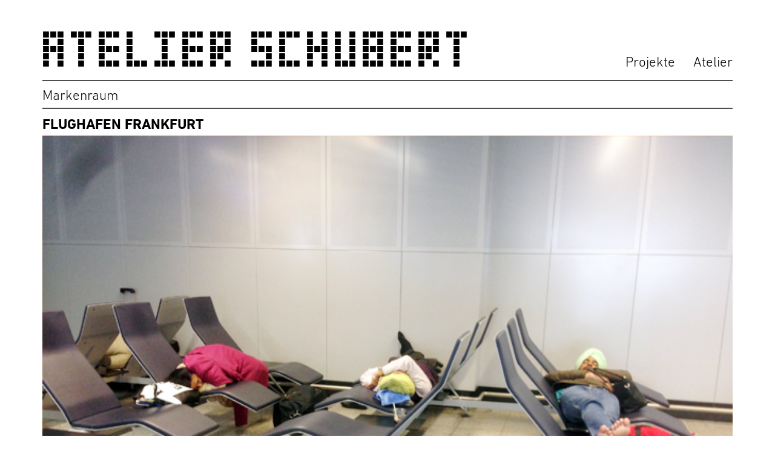

--- FILE ---
content_type: text/html; charset=UTF-8
request_url: https://www.atelier-schubert.com/projekte/fra/
body_size: 2526
content:
<!DOCTYPE html>
<html lang="de-DE" prefix="og: http://ogp.me/ns#">
<head>
<meta charset="UTF-8" />
<meta name="viewport" content="width=device-width, initial-scale=1" />
<title>FLUGHAFEN FRANKFURT — Atelier Schubert</title>

<!-- This site is optimized with the Yoast SEO plugin v9.7 - https://yoast.com/wordpress/plugins/seo/ -->
<link rel="canonical" href="https://www.atelier-schubert.com/projekte/fra/" />
<meta property="og:locale" content="de_DE" />
<meta property="og:type" content="article" />
<meta property="og:title" content="FLUGHAFEN FRANKFURT — Atelier Schubert" />
<meta property="og:description" content="Projekt im Atelier Brückner, Stuttgart Leistung (12/2013-02/2015): Wettbewerb und Creative Director im Projektteam, Workshops/Termine beim Kunden Status: Gewonnener WBW, 1. Ausbauphase Ende 2015 Als externer Creative Director betreute Dirk Schubert  im Atelier Brückner die Konzeptionsphase der „Künstlerische Oberleitung“ der Neugestaltung  des Frankfurter Flughafens (FRAPORT AG). Aufgabe war es, ein übergreifendes Gestaltungskonzept (Architektur, Medien, Grafik) für Bereiche des &hellip;" />
<meta property="og:url" content="https://www.atelier-schubert.com/projekte/fra/" />
<meta property="og:site_name" content="Atelier Schubert" />
<meta property="og:image" content="https://www.atelier-schubert.com/wp-content/uploads/2014/09/airport_sleeper.jpg" />
<meta property="og:image:secure_url" content="https://www.atelier-schubert.com/wp-content/uploads/2014/09/airport_sleeper.jpg" />
<meta property="og:image:width" content="650" />
<meta property="og:image:height" content="450" />
<!-- / Yoast SEO plugin. -->

<link rel='dns-prefetch' href='//www.atelier-schubert.com' />
<link rel="alternate" type="application/rss+xml" title="Atelier Schubert &raquo; Feed" href="https://www.atelier-schubert.com/feed/" />
<link rel='stylesheet' id='mlwf-css'  href='https://www.atelier-schubert.com/wp-content/plugins/mlwf/mlwf.css?ver=1.0' type='text/css' media='all' />
<link rel='stylesheet' id='bootstrap-css'  href='https://www.atelier-schubert.com/wp-content/themes/schubert/css/bootstrap.min.css?ver=3.3.7' type='text/css' media='all' />
<link rel='stylesheet' id='flexslider-css'  href='https://www.atelier-schubert.com/wp-content/themes/schubert/css/flexslider.css?ver=2.7.2.1' type='text/css' media='all' />
<link rel='stylesheet' id='schubert-css'  href='https://www.atelier-schubert.com/wp-content/themes/schubert/style.css?ver=2.0.13' type='text/css' media='all' />
<link rel='stylesheet' id='schubert-media-css'  href='https://www.atelier-schubert.com/wp-content/themes/schubert/css/media.css?ver=2.0.13' type='text/css' media='all' />
<link rel='stylesheet' id='fontshop-css'  href='https://www.atelier-schubert.com/wp-content/themes/schubert/css/fontshop.css?ver=1.0' type='text/css' media='all' />
<script type='text/javascript' src='https://www.atelier-schubert.com/wp-includes/js/jquery/jquery.js?ver=1.12.4'></script>
<script type='text/javascript' src='https://www.atelier-schubert.com/wp-includes/js/jquery/jquery-migrate.min.js?ver=1.4.1'></script>
<script type='text/javascript' src='https://www.atelier-schubert.com/wp-content/themes/schubert/js/bootstrap.min.js?ver=3.3.7'></script>
<script type='text/javascript' src='https://www.atelier-schubert.com/wp-content/themes/schubert/js/jquery.flexslider-min.js?ver=2.7.1'></script>
<link rel="icon" href="https://www.atelier-schubert.com/wp-content/uploads/2020/06/cropped-AS-Site-Icon-sw-200x200.png" sizes="32x32" />
<link rel="icon" href="https://www.atelier-schubert.com/wp-content/uploads/2020/06/cropped-AS-Site-Icon-sw-200x200.png" sizes="192x192" />
<link rel="apple-touch-icon-precomposed" href="https://www.atelier-schubert.com/wp-content/uploads/2020/06/cropped-AS-Site-Icon-sw-200x200.png" />
<meta name="msapplication-TileImage" content="https://www.atelier-schubert.com/wp-content/uploads/2020/06/cropped-AS-Site-Icon-sw-300x300.png" />
</head>
<body class="projekte-template-default single single-projekte postid-1420">
<header>
	<div class="container" role="navigation">	
		<div class="row gutter-top row-equal">
			<div class="col-lg-8 col-md-8 col-sm-8 col-xs-8">
				<div class="logo">
					<h1><a href="https://www.atelier-schubert.com/" title="Atelier Schubert" rel="home">Atelier Schubert</a></h1>
				  </div>
			</div>	
			<div class="col-lg-4 col-md-4 col-sm-4 col-xs-4">
				<div class="menu_link"><ul id="menu-page-menu" class="menu"><li id="menu-item-2295" class="menu-item menu-item-type-post_type_archive menu-item-object-projekte menu-item-2295"><a href="https://www.atelier-schubert.com/projekte/">Projekte</a></li>
<li id="menu-item-2296" class="menu-item menu-item-type-post_type menu-item-object-page menu-item-2296"><a href="https://www.atelier-schubert.com/atelier/">Atelier</a></li>
</ul></div>
			</div>	
		</div>	
	</div>
</header>

<section class="projects">
	<div class="container" role="main">
			


		<div class="row">
			<div class="col-xs-12 col-sm-12 col-md-12 col-lg-12">
<div class="inline-menu">
Markenraum</div>
			</div>
		</div>

		<div class="row">
			<div class="col-xs-12 col-sm-12 col-md-12 col-lg-12">
				<h2 class="entry-title">FLUGHAFEN FRANKFURT</h2>
			</div>
		</div>

		<div class="row">
			<div class="col-xs-12 col-sm-12 col-md-12 col-lg-12" x-old-class="col-xs-12 visible-xs visible-sm">
				<div class="slider single-projekte-slider">
							<div class="flexslider">
								<ul class="slides">
										<li data-thumb="https://www.atelier-schubert.com/wp-content/uploads/2014/09/airport_sleeper.jpg"><img class="img-responsive center-block" src="https://www.atelier-schubert.com/wp-content/uploads/2014/09/airport_sleeper.jpg"/> <p>How to sleep at the airport...</p></li>																		</ul>
							</div>
							
							
							
				</div><!-- .slider -->
			</div>
				
		</div>

		<div class="row">
			<div class="col-xs-12 col-sm-12 col-md-12 col-lg-12">
			
				<div class="project_post entry-content">

					 				
					<p>Projekt im<b> </b><a href="http://www.atelier-brueckner.com/"><b><i>Atelier Brückner</i></b></a>,<i> </i>Stuttgart</p>
<p><b>Leistung (12/2013-02/2015):</b> Wettbewerb und Creative Director im Projektteam, Workshops/Termine beim Kunden</p>
<p><b>Status</b>: Gewonnener WBW, 1. Ausbauphase Ende 2015<b><i></i></b></p>
<p>Als externer Creative Director betreute Dirk Schubert  im Atelier Brückner die Konzeptionsphase der „Künstlerische Oberleitung“ der Neugestaltung  des Frankfurter Flughafens (FRAPORT AG). Aufgabe war es, ein übergreifendes Gestaltungskonzept (Architektur, Medien, Grafik) für Bereiche des gesamten Flughafens zu entwickeln. Vor allem sollte die  Aufenthaltsqualität der Transitpassagiere die in Frankfurt  einen längeren Aufenthalt hatten, durch unterschiedliche, aktive und passive Interventionen attraktiver zu gestaltet.</p>

				</div>
			</div>
		</div>


	</div>
</section>
		
<footer>
	<div class="container widget-area" role="contentinfo">
		<div class="row">

			<div class="col-xs-12 col-sm-12 col-md-3 col-lg-3">
				<ul class="xoxo">
<li id="text-4" class="widget widget_text">			<div class="textwidget"><ul>
<li>Theodor-Heuss-Str.16</li>
<li>70174 Stuttgart</li>
<li>
<h5><a title="Zur Karte" href="http://goo.gl/maps/0cOVy" target="_blank" rel="noopener">Zur Karte</a> →</h5>
</li>
</ul>
</div>
		</li>
				</ul>
			</div>

			<div class="col-xs-12 col-sm-12 col-md-3 col-lg-3">
				<ul class="xoxo">
<li id="text-2" class="widget widget_text">			<div class="textwidget"><ul>
<li>tel <a href="tel:+49.711.24843652">+49.711.24843652</a></li>
<li>fax <a href="tel:+49.711.24843654">+49.711.24843654</a></li>
<li>
<h5><a href="mailto:hello@atelier-schubert.com">hello@atelier-schubert.com</a></h5>
</li>
</ul>
</div>
		</li>
				</ul>
			</div>

			<div class="col-xs-12 col-sm-12 col-md-3 col-lg-3">
			</div>

			<div class="col-xs-12 col-sm-12 col-md-3 col-lg-3">
				<ul class="xoxo">
<li id="text-copyright" class="widget widget_text">
	<div class="textwidget">&copy; 2026 Atelier Schubert</div>
</li>
				</ul>
			</div>

		</div>
	</div>
</footer>
		<script type='text/javascript' src='https://www.atelier-schubert.com/wp-content/themes/schubert/js/custom.js?ver=2.0.13'></script>
<script type='text/javascript' src='https://www.atelier-schubert.com/wp-content/themes/schubert/js/fontshop.js?ver=1.0'></script>
	</body>
</html>


--- FILE ---
content_type: text/css
request_url: https://www.atelier-schubert.com/wp-content/plugins/mlwf/mlwf.css?ver=1.0
body_size: 234
content:
/* inconsolata-regular - latin */
@font-face {
  font-family: 'Inconsolata';
  font-style: normal;
  font-weight: 400;
  src: url('fonts/inconsolata-v19-latin-regular.eot'); /* IE9 Compat Modes */
  src: local(''),
       url('fonts/inconsolata-v19-latin-regular.eot?#iefix') format('embedded-opentype'), /* IE6-IE8 */
       url('fonts/inconsolata-v19-latin-regular.woff2') format('woff2'), /* Super Modern Browsers */
       url('fonts/inconsolata-v19-latin-regular.woff') format('woff'), /* Modern Browsers */
       url('fonts/inconsolata-v19-latin-regular.ttf') format('truetype'), /* Safari, Android, iOS */
       url('fonts/inconsolata-v19-latin-regular.svg#Inconsolata') format('svg'); /* Legacy iOS */
}

/* inconsolata-700 - latin */
@font-face {
  font-family: 'Inconsolata';
  font-style: normal;
  font-weight: 700;
  src: url('fonts/inconsolata-v19-latin-700.eot'); /* IE9 Compat Modes */
  src: local(''),
       url('fonts/inconsolata-v19-latin-700.eot?#iefix') format('embedded-opentype'), /* IE6-IE8 */
       url('fonts/inconsolata-v19-latin-700.woff2') format('woff2'), /* Super Modern Browsers */
       url('fonts/inconsolata-v19-latin-700.woff') format('woff'), /* Modern Browsers */
       url('fonts/inconsolata-v19-latin-700.ttf') format('truetype'), /* Safari, Android, iOS */
       url('fonts/inconsolata-v19-latin-700.svg#Inconsolata') format('svg'); /* Legacy iOS */
}


--- FILE ---
content_type: text/css
request_url: https://www.atelier-schubert.com/wp-content/themes/schubert/style.css?ver=2.0.13
body_size: 8657
content:
/*
Theme Name: Atelier Schubert
Theme URI: http://www.atelier-schubert.com/
Author: Wapfluid Team, Thomas Kessler
Version: 2.0.13
Text Domain: schubert
*/

html {
	overflow-y: scroll;
}

/* tk, 04.08.2021, fix, moved here from below */
html, body, div, span, applet, object, iframe, h1, h2, h3, h4, h5, h6, p, blockquote, pre, a, abbr, acronym, address, big, cite, code, del, dfn, em, img, ins, kbd, q, s, samp, small, strike, strong, sub, sup, tt, var, b, u, i, center, dl, dt, dd, ol, ul, li, fieldset, form, label, legend, table, caption, tbody, tfoot, thead, tr, th, td, article, aside, canvas, details, embed, figure, figcaption, footer, header, hgroup, menu, nav, output, ruby, section, summary, time, mark, audio, video {
	 margin: 0;
	 padding: 0;
	 border: 0;
	 font-size: 100%;
	 font: inherit;
	 vertical-align: baseline;
}

/* ------------------ former child ----------------------- */

body{
	font-family: 'Inconsolata', monospace;
	color:#000;
	font-weight: normal;
	font-size:14px;
}
/*
html{
	width:100%;
	height:100%;
}
*/
a, a:hover, a:focus{
	text-decoration:none;
	color:#000;
}
h1,h2,h3,h4,h5,h6{
	color:#000;
	font-family: 'Inconsolata', monospace;
}
p{
	font-family: 'Inconsolata', monospace;
	font-size:14px;
}
/*** header css start ***/
header{
	/* min-height: 220px; */
	padding: 20px 0 0;
}
header .no-padding{
	padding:0 5px;
}
.affix{
	top: 0px;
	z-index: 9999;
	width: 100%;
	background-color:#fff;
	/* padding: 20px 0 50px; */
	padding: 20px 0 0px;
}
.affix h1{
	text-align:left!important;
}
.logo h1{
	letter-spacing: 10px; /* 6px; */
	font-size: 96px; /* 53px; */
	margin: 0;
	/* width: 22%; */
	/* text-align: right; */
	line-height: 84px; /* 60px; */
	font-family:'Schubert Block Original';
}
/* tk, removed
header .menu_link ul{
	padding:0;
	margin:0;
	margin-top:10px;
}
*/
header .menu_link ul li{
	list-style-type:none;
	font-family: 'DIN Next LT W01 Light'; /* 'DIN Next W01 Bold'; */ /* 'Inconsolata', monospace; */
	/* font-weight:400; */
	font-size: 23px; /* 24px; */ /* 20px; */ /* 14px; */
		/* tk, added */
		display: inline-block;
		margin-right: 1em;
		/* text-transform: uppercase; 11.06. */
}
/* 11.06.
header .menu_link ul li a {
		color: #9d9d9b;
}
*/
/* tk, added */
header .menu_link ul li:last-child{
	margin-right: 0;
}
header .menu_link ul li a:hover,
/* tk, added */
header .menu_link ul li a:active,
header .menu_link ul li a:focus {
	/* font-weight:700; */
	color: #666;
}
/* tk, align menu to bottom */
/* https://stackoverflow.com/a/22892773 */
.row.row-equal {
	display: flex;
	flex-wrap: wrap;
}
header .menu_link {
	position: absolute;
	right: 15px;	/* -15px bootstrap */
	bottom: 9px;
}

@media only screen and (max-width: 1199px) { /* 1200 */
	.logo h1{
		font-size: 72px; /* 96px; */
		line-height: 62px; /* 84px; */
		letter-spacing: 7px;
	}
	header .menu_link {
		bottom: 5px; /* 9px; */
	}
}
@media only screen and (max-width: 992px) {
	header .menu_link ul li {
		display: block;
		text-align: right;
		margin-right: 0;
	}
}

@media only screen and (max-width: 480px) {
	.logo h1{
		letter-spacing: 7px;
		font-size: 48px;
		line-height: 41px;
	}
	header .menu_link {
		bottom: 0;
	}
}

/*** header css end ***/
/*** main css start ***/
#x-old-main{
	width: 100%;
	margin:0 0 5%;
}
#main .no-padding{
	padding:0 5px;
}

#main .extra-padding{
	padding:0 10px;
		padding-top: 16px; /* tk, abstand */
}

.h-100 {
	height: 100% !important;
}
.year h3{
	font-family: 'Schubert Block Original';
	font-size: 30px;
	color: #000;
	margin:0;
}
.projectBox{
	overflow: hidden;
	position: relative;
}
.projectBox img{
	width: 100%;
	height: auto;
		/* tk, 11.05. */
		display: block;
}
.projectBox .projectBox-content{
	width: 100%;
	height: 100%;
	position: absolute;
	top: 0;
	left: 0;
		font-family: inconsolata, monospace !important;
}
.projectBox .projectBox-content:before,
.projectBox .projectBox-content:after{
	content: "";
	width: 95%;
	height: 48%;
	background: #fff;
	position: absolute;
	left: 0;
	right: 0;
	margin: auto;
	opacity: 0;
	transition: all 0.5s ease 0s;
}
.projectBox .projectBox-content:before{
	top: -20%;
}
.projectBox:hover .projectBox-content:before{
	top: 3%;
	opacity: 1;
}
.projectBox .projectBox-content:after{
	bottom: -20%;
}
.projectBox:hover .projectBox-content:after{
	bottom: 3%;
	opacity:1;
}
.projectBox .content{
	width: 100%;
	height: 100%;
	position: absolute;
	top: 0px;
	left: 0px;
	bottom: 0;
	right: 0px;
	margin: auto;
	opacity: 0;
	z-index: 1;
	transition: all 0.5s ease 0s;
	/* padding-top: 15px;
	padding-left: 11px;
	padding-right: 8px; */
	padding:15px;
}
.projectBox:hover .content{
	opacity: 1;
}
.projectBox .content ul{
	padding:0;
	margin:0;
}
.projectBox .content ul li{
	list-style-type:none;
	color:#000;
	font-family: 'Inconsolata', monospace;
	font-weight:400;
	font-size:14px;
	text-transform: uppercase;
}
.projectBox .content ul li h5{
	font-family: 'Inconsolata', monospace;
	font-weight:400;
	font-size: 11px;
}
.year, .projectBox{
	margin: 5px 0;
}

/*** main css end ***/

/*** projects css start ***/

/* tk, removed
.projects {
	padding:70px 0;
}
*/
.projects_link h5{
	font-family: 'Inconsolata', monospace;
	font-weight:400;
	text-align: right;
	margin: 0 0 15px;
}
.projects_link h5 a{
	color:#b6b6b6;
	font-family: inconsolata, monospace;
	font-size: 14px;
	font-weight: normal;
	word-spacing: 0px;
}
.projects_link h5 a:hover{
	color:#000;
}
.project_title p{
	text-transform: uppercase;
	font-size: 11px;
	margin: 0 0 10px;
}
.project_title h2{
	text-transform: uppercase;
	font-size: 25px;
	margin: 20px 0 30px;
}
.project_post p,
.entry-content p {
	font-size: 16px;
	line-height: 1.5em !important;
	margin-bottom: 20px;
	width: 100%;
		font-family: 'DIN Next LT W01 Light' !important;
}
.project_post ul,
.entry-content ul {
	padding:0;
	margin:0;
	width: 79%;
}
.project_post ul li,
.entry-content ul li {
	list-style-type: none;
	line-height: 25px;
	margin: 0 0 20px;
	font-size: 16px;
}
.project_post ul li strong,
.entry-content ul li strong {
	color:#333;
}

.project_post img,
.entry-content img {
	max-width: 100%;
	height: auto;
}

#nav_next {
	-webkit-transform-origin: 100% 50%;
	-webkit-transform: rotate(90deg) translate(50%, 50%);
	-moz-transform-origin: 100% 50%;
	-moz-transform: rotate(90deg) translate(50%, 50%);
	-ms-transform-origin: 100% 50%;
	-ms-transform: rotate(90deg) translate(50%, 50%);
	-o-transform-origin: 100% 50%;
	-o-transform: rotate(90deg) translate(50%, 50%);
	transform-origin: 100% 50%;
	transform: rotate(90deg) translate(50%, 50%);
	right: 30px;
}
#nav_prev {
	-webkit-transform-origin: 0% 50%;
	-webkit-transform: rotate(-90deg) translate(-50%, 50%);
	-moz-transform-origin: 0 50%;
	-moz-transform: rotate(-90deg) translate(-50%, 50%);
	-ms-transform-origin: 0 50%;
	-ms-transform: rotate(-90deg) translate(-50%, 50%);
	-o-transform-origin: 0 50%;
	-o-transform: rotate(-90deg) translate(-50%, 50%);
	transform-origin: 0 50%;
	transform: rotate(-90deg) translate(-50%, 50%);
	left: 30px;
}
#nav_next:hover, #nav_prev:hover{
	opacity:1;
}
#nav_next, #nav_prev {
	position: fixed;
	width: auto;
	height: 35px;
	text-align: center;
	padding: 10px;
	top: 45%;
	background-color: #FFF;
	z-index: 99999;
	-ms-filter: "progid:DXImageTransform.Microsoft.Alpha(Opacity=0)";
	filter: alpha(opacity=50);
	-moz-opacity: 0.5;
	-khtml-opacity: 0.5;
	opacity: 0.5;
}
/*** projects css end ***/



.col-sm-5 h1,/* p, 11.06. */h2,#nav_prev a,#nav_next a{
		font-family: inconsolata, monospace !important;
}
.gutter-top{
	margin-top: 20px; /* 15px; */
		/* tk, added */
		margin-bottom: 8px;
}
@media (max-width: 1100px){
	.projects_link h5 a{
		margin-right:1px;
	}
}
@media (min-width: 1200px) and (max-width: 1800px){
	.projects_link h5 a{
		margin-right:56px;
	}
}
@media (min-width: 776px) and (max-width: 1200px){
	#x-old-main /*,header */{
		width:96% !important;
		margin:0px auto !important;
	}
	/* tk, removed
	header{
			padding-left: 50px;
	}
	*/
	.affix{
		width:96% !important;
	}
	/* tk, removed
	.flex-control-nav li{
		position: relative !important;
		left: -10px !important;
	}
	*/
	/* tk, removed
	.project_title,.project_post{
		margin-left:3px !important;
	}
	*/
}

@media (min-width: 576px) and (max-width: 768px){
	#x-old-main /*, header */{
		width:80% !important;
		margin:0px auto !important;
	}

}




/* 10Nov 2018 */
  .projectBox .projectBox-content1{
	width: 94%;
	height: 94%;
	position: absolute;
	top: 5px;
	left: 6px;
	background: #fff;
}
.projectBox .projectBox-content1:after{
	content: "";
	width: 95%;
	height: 95%;
	background: #fff;
	position: absolute;
	left: 0;
	right: 0;
	margin: auto;
	opacity: 0;
	transition: all 0.5s ease 0s;
}
.projectBox .projectBox-content1:after{
	bottom: -20%;
}
/*
.projectBox:hover .projectBox-content1:after{
	bottom: 3%;
	opacity:1;
} */
.projectBox .content1{
	width: 100%;
	height: 100%;
	position: absolute;
	top: 0px;
	left: 0px;
	bottom: 0;
	right: 0px;
	margin: auto;
	opacity: 0;
	z-index: 1;
	transition: all 0.5s ease 0s;
	padding:12px;
	font-size:11px;
}
.projectBox .content1 ul{
	padding:0;
	margin:0;
}
.projectBox .content1 ul li{
	list-style-type:none;
	color:#000;
	font-family: 'Inconsolata', monospace;
	font-weight:400;
	font-size:14px;
	text-transform: uppercase;
}
.projectBox .content1 ul li h5{
	font-family: 'Inconsolata', monospace;
	font-weight:400;
	font-size: 11px;
}

.projectBox .projectBox-content1{
	display:none;
	margin:0 auto;
}
.content1 p{
  line-height: 1.1em;
  font-size:9px;
}
/* */

.projects_link h5{
	font-family: "Times New Roman";
	font-size: 15px;
	font-weight: normal;
	word-spacing: 0px;
	background-color: #FFFFFF;
	background-position: 0% 0%;
	color: #b6b6b6;
}

.content1 ul li strong{
	font-size:8px !important;
}
/* tk, removed
.logo h1 {
	line-height: 52px;
}
*/
/* tk, removed
.menu{
	margin-left:45px;
}
*/

/* ------------------ former parent ----------------------- */

/* see mlwf @import url(https://fonts.googleapis.com/css?family=Inconsolata:400,700); */
 @font-face {
	 font-family: 'Schubert Block Original';
	 src: url('fonts/schubert_block_orig.eot');
	 src: url('fonts/schubert_block_orig.eot?#iefix') format('embedded-opentype'), url('fonts/schubert_block_orig.woff') format('woff'), url('fonts/schubert_block_orig.ttf') format('truetype'), url('fonts/schubert_block_orig.svg#schubert_block_orig') format('svg');
	 font-weight: normal;
	 font-style: normal;
	 line-height: 1em
}
 * {
	 margin: 0;
	 padding: 0;
}
 *, *:before, *:after {
	 -moz-box-sizing: border-box;
	 -webkit-box-sizing: border-box;
	 box-sizing: border-box;
}
/* tk, 04.08.2021, fix, moved to top */
/*
 html, body, div, span, applet, object, iframe, h1, h2, h3, h4, h5, h6, p, blockquote, pre, a, abbr, acronym, address, big, cite, code, del, dfn, em, img, ins, kbd, q, s, samp, small, strike, strong, sub, sup, tt, var, b, u, i, center, dl, dt, dd, ol, ul, li, fieldset, form, label, legend, table, caption, tbody, tfoot, thead, tr, th, td, article, aside, canvas, details, embed, figure, figcaption, footer, header, hgroup, menu, nav, output, ruby, section, summary, time, mark, audio, video {
	 margin: 0;
	 padding: 0;
	 border: 0;
	 font-size: 100%;
	 font: inherit;
	 vertical-align: baseline;
}
*/
 p {
	 line-height: 1.5em;
	 margin-bottom: 20px
}
 h1, h2, h3, h4 {
	 text-transform: uppercase;
}
 h1 {
	 font-size: 20px;
}
/* HTML5 display-role reset for older browsers */
 article, aside, details, figcaption, figure, footer, header, hgroup, menu, nav, section {
	 display: block;
}
strong {
	font-family: 'DIN Next W01 Bold'; /* 24.07.2021 */
	font-weight: 400; /* 700 */
}
 html, body {
	 width: 100%;
	 height: 100%;
	 font-size: 14px;
}
 ol, ul {
	 list-style: none;
}
 blockquote, q {
	 quotes: none;
}
 blockquote:before, blockquote:after, q:before, q:after {
	 content: '';
	 content: none;
}
 *::-moz-selection {
	 background: #000 none repeat scroll 0 0;
	 color: #fff;
}
 ::selection {
	 background: #000 none repeat scroll 0 0;
	 color: #fff;
}
 * {
	 line-height: 1;
	 margin: 0;
	 padding: 0;
	 list-style-type: none
}
 p {
}
#colophon, #branding, #x-old-main, #footer {
	 padding: 0;
	 width: 1100px;
	 font-family: 'inconsolata', monospace;
	 overflow: hidden
}
 a:link, a:active, a:visited {
	 text-decoration: none;
	 color: #000
}
/* GRID */
.grid_1, .grid_2, .grid_3, .grid_4 {
	 margin-left: 10px;
	 margin-right: 10px;
	 margin-bottom: 20px;
}
.grid_5 {
	 margin-bottom: 20px;
}
.grid_1 img, .grid_2 img, .grid_3 img, .grid_4 img, .grid_5 img {
	 width: 100%;
	 height: auto
}
.grid_1 {
	 width: 200px;
}
.grid_2 {
	 width: 420px;
}
.grid_3 {
	 width: 640px;
}
.grid_4 {
	 width: 880px;
}
.grid_5 {
	 width: 1100px;
}
.right {
	 float: right
}
.left {
	 float: left
}
.small {
	 padding-right: 20px
}
.clear {
	 clear: both
}
/* LAYOUT */
#wrapper {
	 width: 1200px; /* 1100px, tk, 26.04.2021, 1200px for proper bootstrap */
	 min-height: 100%;
	 margin: 0 auto;
	 margin-bottom: -150px;
	 font-family: 'inconsolata', monospace;
	 overflow: hidden
}
#wrapper_sm {
	 width: 1100px;
	 min-height: 100%;
	 margin: 0 auto;
	 overflow: hidden;
	 margin-bottom: -30px;
}
#wrapper:after {
	 content: "";
	 display: block;
}
#footer, #wrapper:after {
	 height: 150px;
}
.center {
	 width: 1100px;
	 height: 600px;
	 margin: auto;
	 position: absolute;
	 top: 0;
	 left: 0;
	 bottom: 0;
	 right: 0;
}
#panel {
	 font-family: 'inconsolata';
	 font-size: 14px;
	 width: 1100px;
	 margin: 0 auto;
	 padding-top: 20px;
	 padding-bottom: 40px;
	 display: none;
	 position: relative;
}
/*HEADER*/
#header {
	 margin-top: 30px;
	 margin-bottom: 30px;
	 overflow: hidden;
}
#header #logo {
	 /* height: 50px; */
	 text-transform: uppercase;
	 text-align: right;
	 letter-spacing: 0.4em;
	 margin-left: 5px;
}
#header_sm #logo {
	 text-transform: uppercase;
	 text-align: left;
	 letter-spacing: 0.4em;
	 margin-left: 10px
}
#logo a:hover {
	 font-weight: normal
}
#logo h1 {
	 font-family: 'Schubert Block Original';
	 font-size: 53px;
	 margin-top: -3px;
}
.first, .second {
	 overflow: hidden;
	 display: block;
	 width: 200px;
	 /* float: right; */
	 float: left;
}
 ul.categories {
	 width: 200px;
	 text-transform: uppercase;
}
/* tk, changed .menu to x-old-menu */
.x-old-menu {
	 overflow: hidden;
	 text-transform: uppercase;
	 /* min-height: 160px; */
	 /* min-height: auto; */
}
.x-old-menu li,
 ul.categories li {
	 width: 200px;
	 padding-bottom: 8px;
}
.x-old-menu li a,
 ul.categories li a {
	 display: block;
}
.x-old-menu li:last-child,
 ul.categories li:last-child {
}
/* tk, added specificity, todo, cleanup classes for menu a */
header .menu_link ul li.current-menu-item a,
header .menu_link ul li.current-page-ancestor a,
header .menu_link ul li.current-post-ancestor a,
header .menu_link ul li.current-category-ancestor a {
	 /* font-weight: 700; */
		font-family: 'DIN Next W01 Bold'; /* 24.07.2021 */
	 color: #040404;
}
 ul.categories li.current-cat a {
	 color: #000;
	 font-weight: normal;
}
.x-old-menu a {
	 text-decoration: none;
}
 ul.categories a, a.grey {
	 color: #b6b6b6;
}
.first a:hover, a.grey:hover {
	 color: #000;
	 font-weight: normal
}
.second a:hover {
	 color: #000;
}
/*HEADER SMALL*/
#header_sm {
	 width: 100%;
	 max-width: 1100px;
	 position: fixed;
	 top: 0;
	 /* padding-top: 30px; */
	 padding-top: 5px;
	 background-color: #FFF;
	 z-index: 9999;
	 display: none;
}
#menu_open, #menu_close {
	 font-family: "Schubert Icon";
	 font-size: 1.8em;
	 text-align: right;
	 right: 10px;
	 position: absolute;
	 width: 40px;
	 height: 40px;
	 color: #000;
	 cursor: pointer;
}
#menu_close {
	 display: none;
	 z-index: 9999999
}
#header_sm #access {
}
#header_sm #navi {
	 overflow: hidden;
	 display: block;
	 position: absolute;
	 padding-bottom: 20px;
	 display: none;
	 background-color: #FFF;
	 right: 5px
}
 ul.categories {
	 width: 200px;
}
.x-old-menu {
	 overflow: hidden;
	 text-transform: uppercase;
}
/* tk, removed
.current-menu-item a, .current-page-ancestor a, .current-post-ancestor a {
	 font-weight: 700;
}
.current-cat a {
	 font-weight: 700;
}
*/
/* tk, removed
.menu a {
	 color: #000;
	 text-decoration: none;
	 display: inline
}
*/
#header a:hover, #header_sm a:hover {
	 color: #000;
	 font-weight: 700;
}
#up {
	 text-align: right;
	 text-transform: uppercase;
}
/* MAIN */
/*
#x-old-main {
	 width: 100%;
}
#x-old-content {
}
.x-old-entry-content {
	 margin-left: 10px;
	 margin-right: 10px
}
*/
/* PROJECTS ARCHIVE */
.year {
	 font-family: 'Schubert Block Original';
	 font-size: 30px;
	 height: 200px;
	 float: left;
	 color: #000;
	 background-color: #fff;
	 position: relative;
	/* clear:left;
	*/
}
.year span {
	 position: relative;
	 left: 0px;
	 top: 0px
}
.project {
	 height: 200px;
	 float: left;
	 overflow: hidden;
}
.project_info {
	 width: 180px;
	 height: 180px;
	 padding: 20px;
	 position: relative;
	 top: -203px;
	 z-index: 999;
	 background-color: #FFF;
	/* IE 8 */
	 -ms-filter: "progid:DXImageTransform.Microsoft.Alpha(Opacity=0)";
	/* IE 5-7 */
	 filter: alpha(opacity=0);
	/* Netscape */
	 -moz-opacity: 0;
	/* Safari 1.x */
	 -khtml-opacity: 0;
	/* Good browsers */
	 opacity: 0;
	 margin-top: 10px;
	 margin-right: 0px;
	 margin-bottom: 0px;
	 margin-left: 10px;
}
#project_cat {
	 text-transform: uppercase;
	 display: block;
	 font-size: 11px;
	 margin-bottom: 10px;
}
#project_data {
	 float: left;
	 min-height: 200px;
	 position: relative;
}
#project_data h1 {
	 text-transform: uppercase;
	 margin-bottom: 0px;
	 font-weight: normal;
}
#project_header {
	 width: 100%;
	 margin-left: 10px;
	 margin-bottom: 40px;
	 padding-right: 10px;
	 overflow: hidden;
}
#project_title {
	 float: left;
	 width: 420px;
	 color: #000;
	 background-color: #FFF;
}
#project_title h1 {
	 text-transform: uppercase;
	 font-size: 25px;
}
#project_details {
	 width: 360px;
	 margin-bottom: 40px
}
#project_details p {
	 margin-bottom: 0
}
#project_text {
	 padding-right: 20px;
	 padding-right: 20px;
	 margin-right: 20px;
}
.one {
	 visibility: visible;
	 display: block;
	 width: 380px;
	/* height: 420px;
	 */
	 overflow: auto;
}
.two {
	 display: none;
	 visibility: hidden;
}
#project_details a:link {
	 text-decoration: underline;
}
#project_details a:hover {
	 font-weight: 700
}
#box_title p {
	 margin-top: 15px;
}
#box_title p:nth-of-type(1) {
	 margin-top: 50px;
}
#box_title a {
	 color: #fff;
	 text-decoration: underline;
}
#box_info {
	 float: left;
	 height: 100%;
}
#box_text {
	 background-color: #FFF;
	 margin-left: 10px;
	 margin-right>:10px;
	 margin-top: 0px;
	 margin-bottom: 40px;
}

/* was, inline */
  .h-100{
		position: absolute;
		top: 0;
		z-index: 1;
		left: 5px;
		background: white;
		display: inline-block;
  }

/* tk, lines with lines... */ /* todo, clean up */
.single-projekte h2.entry-title,
.page h2.entry-title,
.single-jobs h2.entry-title,
.inline-menu {
	padding: 10px 0 6px 0;

	/* letter-spacing: 6px; */
	font-size: 24px;
	font-family: 'DIN Next W01 Bold'; /* 'Schubert Block Original'; */

	text-transform: uppercase;
	line-height: 28px;
}
.inline-menu,
.page h2.entry-title,
.single-jobs h2.entry-title {
	border-top: 2px solid #4d4d4d;
	border-bottom: 2px solid #4d4d4d;
}
.single-projekte h2.entry-title,
.page h2.entry-title,
.single-jobs h2.entry-title {
	font-family: 'DIN Next W01 Bold' !important;
}

.inline-menu,
.inline-menu a.current-item {
	color: #040404;
}
/* 11.06.
.inline-menu a {
	color: #9d9d9b;
}
*/
.inline-menu a:hover,
.inline-menu a:active,
.inline-menu a:focus {
	color: #666;
}

/* todo, clean up */
.single-projekte .inline-menu {
	font-size: 23px; /* should be 24! */
		padding: 9px 0 7px 0;
	font-family: 'DIN Next LT W01 Light';
		text-transform: none;
}

.entry-content {
	padding: 10px 0 6px 0;
}

/* 03.08. */
.entry-content a:hover,
.entry-content a:active,
.entry-content a:focus {
	color: #666;
}


/* FOOTER */

/*** footer css start ***/

footer{
	font-family: 'Inconsolata', monospace;
	font-weight:400;
	padding:20px 0;
	/* min-height:300px; */
	font-size:14px;
}
footer .textwidget ul li a:hover{
	font-weight:700;
}
footer .textwidget ul {
	padding:0;
	margin:0;
}
footer .textwidget ul li{
	list-style-type:none;

}
footer .textwidget ul li h5{
	font-family: 'Inconsolata', monospace;
	font-weight:400;
	text-decoration:underline;
	margin: 25px 0 10px;
}
footer .textwidget p{
	margin:0;
	/* text-align:right; */
}
/* tk, right align last (4th) column */
footer .widget-area .row > div:last-child {
	text-align: right;
}
@media only screen and (max-width: 992px) {
	footer .widget-area .row > div:last-child {
		text-align: center;
	}
	footer {
		text-align: center;
	}
}
@media only screen and (max-width: 768px) {

}


/*** footer css end ***/
/*
#footer {
	 margin: 0px;
	 margin-right: auto;
	 margin-left: auto;
	 padding-top: 40px;
	 line-height: 1.5em;
	 overflow: hidden;
}
#footer-widget-area p {
	 margin-bottom: 15px
}
#footer-widget-area .widget-area {
	 float: left;
	 margin-left: 10px;
	 margin-right: 10px;
}
#footer-widget-area #first, #footer-widget-area #second, #footer-widget-area #third {
	 width: 200px;
}
#footer-widget-area #fourth {
	 width: 200px;
	 float: right;
	 text-align: right
}
#footer-widget-area a {
	 text-decoration: underline
}
#footer-widget-area a:hover {
	 font-weight: 700
}
*/
#latest_box {
	 height: 320px;
	 margin-bottom: 10px;
	 margin-left: 10px;
	 margin-right: 10px;
	 float: left;
}
#latest_img {
	 width: 650px;
	 height: 320px;
	 background-color: #fff;
	 float: left;
}
#latest_info {
	 width: 290px;
	 height: 290px;
	 background-color: #fff;
	 padding: 15px;
	 float: left;
	 margin-right: 10px
}
#project_data p {
	;
	 -webkit-hyphens: auto;
	 -moz-hyphens: auto;
	 hyphens: auto;
}
#project_meta {
	 border-bottom: dotted #000 1px;
	 padding-bottom: 10px;
	 margin-bottom: 10px;
	 text-transform: uppercase;
	 text-align: left;
}
#project_meta span {
}
#project_meta span:after {
	 content: "\002F";
}
#project_meta span:nth-last-child(1) {
	 content: "\00a0";
}
#project_gallery {
	 width: 640px;
	 margin-left: 60px;
	 overflow: hidden
}
#nav_next, #nav_prev {
	 position: fixed;
	 width: auto;
	 height: 35px;
	 text-align: center;
	 padding: 10px;
	 top: 45%;
	 background-color: #FFF;
	 z-index: 99999;
	 -ms-filter: "progid:DXImageTransform.Microsoft.Alpha(Opacity=0)";
	 filter: alpha(opacity=50);
	 -moz-opacity: 0.5;
	 -khtml-opacity: 0.5;
	 opacity: 0.5;
}
#nav_prev {
	 -webkit-transform-origin: 0% 50%;
	 -webkit-transform: rotate(-90deg) translate(-50%, 50%);
	 -moz-transform-origin: 0 50%;
	 -moz-transform: rotate(-90deg) translate(-50%, 50%);
	 -ms-transform-origin: 0 50%;
	 -ms-transform: rotate(-90deg) translate(-50%, 50%);
	 -o-transform-origin: 0 50%;
	 -o-transform: rotate(-90deg) translate(-50%, 50%);
	 transform-origin: 0 50%;
	 transform: rotate(-90deg) translate(-50%, 50%);
	 left: 30px;
}
#nav_next {
	 -webkit-transform-origin: 100% 50%;
	 -webkit-transform: rotate(90deg) translate(50%, 50%);
	 -moz-transform-origin: 100% 50%;
	 -moz-transform: rotate(90deg) translate(50%, 50%);
	 -ms-transform-origin: 100% 50%;
	 -ms-transform: rotate(90deg) translate(50%, 50%);
	 -o-transform-origin: 100% 50%;
	 -o-transform: rotate(90deg) translate(50%, 50%);
	 transform-origin: 100% 50%;
	 transform: rotate(90deg) translate(50%, 50%);
	 right: 30px;
}
#video iframe {
	 height: 450px;
}
#text {
	 float: right;
	 width: 620px;
	 margin-bottom: 10px;
	 background-color: #FFF;
	 padding: 0px;
}
#text p {
	 margin-bottom: 15px
}
#text p:last-child {
	 margin-bottom: 0px
}
/* FORMS */
 input[type=submit] {
	 height: 30px;
	 border: none;
	 padding: 8px;
	 background-color: #000;
	 color: #FFF;
	 font-family: 'Inconsolata', sans-serif ;
	 font-size: 14px;
	 cursor: pointer
}
 input[type=password] {
	 height: 30px;
	 padding: 6px;
	 background-color: #fff;
	 color: #000;
	 border: 1px solid #000;
	 font-family: 'Inconsolata', sans-serif ;
	 font-size: 14px;
}
 input:focus {
	 outline: none;
}
 form p {
	 margin-bottom: 5px;
}
#content .mobile-show{
	 display:none;
}
 @media screen and (min-width:100px) and (max-width:1300px) {
	 #nav_next, #nav_prev {
		 visibility: hidden
	}
}
@media screen and (min-width:100px) and (max-width:688px){
.grid_1{
		 width: 33.33%;
		 margin: 0;
	}
	.year,.project{
	  height:auto;
	}
}
@media screen and (min-width:800px) and (max-width:1150px){
  .project {
	height: 100%;
 }
.year {
	height: 140px;
}
.grid_1.year{
	/* height:202px; */
	min-height:100%;
	display:block;
}
.grid_1.project{
	min-height:100%;
}
}
@media screen and (min-width:680px) and (max-width:1150px){
.grid_1{
		 width: 25%;
		 margin: 0;
	}
}
 @media screen and (min-width:100px) and (max-width:1150px) {

	 #content h1{
		 font-size:15px;
		 padding-right: 14px ;
	 }
	#header #logo{
		width: 65%;
	}
	#text p{
		margin-left:20px;
	}
	#text{
		width:100%;
	}
	 #logo a{
		 margin:0px;
	}
	 #logo h1{
		 margin-left:5px;
	}
	 #header_sm #logo{
		 margin-left:1px ;
	}
	 #logo h1{
		 text-align:left;
	}
	 #content .mobile-hide{
		 display:none;
	}
	 #content .mobile-show{
		 display:block;
		 margin-left: 5px;
		 margin-right: 5px;
	}
	 .grid_1.year span{
		 left:5px ;
	}
	/* tk, removed
	 .flex-control-nav{
		 top:-20px;
	}
	 .flexslider{
		 margin:0px ;
	}
	*/
	 #content{
		 box-sizing: border-box;
		 padding: 0 5px;
	}
	 .grid_1 a {
		 padding: 5px;
		 display: block;
	}
	 .project_info {
		 width: 88%;
		 height:84%;
		 padding: 11px 7px 1px 12px;
		 position: relative;
		 top: 5%;
		 z-index: 999;
		 background-color: #FFF;
		 margin-top:0px;
		 margin-right: 0px;
		 margin-bottom: 0px;
		 margin-left: 2.5%;
		 font-size:80%;
	}
	 #project_cat{
		 margin-bottom:2px;
	}
	 .grid_1.year,.grid_1.project{
		 position:relative;
	}
	 .project_info{
		 position:absolute;
	 }
	 .grid_5 {
		 margin-bottom: 20px;
	}
	 .grid_1 img, .grid_2 img, .grid_3 img, .grid_4 img, .grid_5 img {
		 width: 100%;
		 height: auto;
	}
	 .grid_2, .grid_3, .grid_4, .grid_5 {
		 /* width: 640px; */
		 width: 100%;
	}
	.mobile-slider {
		margin: 0;
		padding: 0;
		display: inline-block;
		float: left;
	}
	 .one {
		 display: none;
		 visibility: hidden;
	}
	 .two {
		 /* width: 660px; */
		 width: 100%;
		 visibility: visible;
		 display: block;
	}
	/* tk, removed
	 .flexslider .slides img{
		 width:100% ;
		 margin-left: 5px ;
		 margin-right: 5px ;
	}
	 .flexslider p{
		 margin-left: 5px ;
		 margin-right: 5px ;
	}
	 .flex-control-paging li a{
		 width: 7px;
		 height: 7px;
	}
	 .flex-control-nav{
		 margin-left: 5px ;
		 margin-right: 5px ;
	}
	*/
	 .center {
		 width: 660px;
		 height: auto;
		 margin: auto;
		 top: 40px;
		 left: 0;
		 bottom: 0;
		 right: 0;
	}
	 #header_sm {
		 width:100%;
		 overflow: hidden;
		 z-index: 9999
	}
	 .first {
		 display: none
	}
	 .first, .second {
		 overflow: hidden;
		 width: 200px;
		 height: auto;
		 margin-right: 5px
	}
	 .x-old-menu{
		 min-height:auto ;
	}
	 #colophon, #branding, #wrapper, #footer {
		 /* width: 660px; */
		 width: 100%;
		 margin: 0 auto;
		 overflow: hidden;
	}
	 #wrapper {
		 /* width: 760px; */
		 width: 100%;
		 margin: 0 auto;
		 overflow: hidden;
	}
	 #wrapper {
		 min-height: 100%;
		 margin: 0 auto;
		 margin-bottom: -200px;
		 /* padding-right: 50px;
		 padding-left: 50px; */
	}
	 #wrapper:after {
		 content: "";
		 display: block;
	}
	 #panel {
		 width: 620px;
	}
	 #footer, #wrapper:after {
		 /* height: 200px; */
		 height: auto;
	}
	 #footer .sm, #wrapper_sm:after {
		 /* height: 200px; */
		 height: auto;
	}
	/*
	 #footer-widget-area{
		 min-height:430px;
		 text-align:center;
	}
	 #footer-widget-area #first, #footer-widget-area #second, #footer-widget-area #third,#footer-widget-area #fourth {
		 width:100%;
		 text-align:center;
	}
	*/
	 #project_title,.center{
		 width:100%;
		 /* padding-right: 10px; */
	}
	 #access {
		 width: 440px;
		 float: left;
		 margin-left: 10px;
		 margin-top: 20px
	}
	 .x-old-menu li,
	 ul.categories li {
	}
	 #project_gallery {
		 width: 100%;
		 overflow: hidden
	}
	 #project_header {
		 margin-left: 10px
	}
	 #project_details {
		 width: 100%;
	}
	 .project_info{
		 visibility:visible;
	}
}



/* tk, was inline in archive-projekte / single-projekte for development */

/* tk */
.flex-control-thumbs li {
	width: 16%; /* 25% */
	margin: 0 0.66% 0.66% 0 !important;
}
.flex-control-thumbs {
	width: 100.66%;
}
@media only screen and (max-width: 768px) {
	.flex-control-thumbs li {
		width: 19.33%;
	}
}
@media only screen and (max-width: 480px) {
	.flex-control-thumbs li {
		width: 24.33%;
	}
}


/* child */
.flex-control-nav.flex-control-thumbs {
	margin-left: 0; /* 5px; */
	margin-right: 0; /* 5px; */
}
.flexslider li p {
	margin-bottom: 0; /* 20px; */

	/* similar but not same as .inline-menu */
	padding: 8px 0 8px 0;

	/* letter-spacing: 6px; */
	font-size: 23px; /* should be 24! */
		padding: 9px 0 7px 0;

	font-family: 'DIN Next LT W01 Light' !important; /* todo, clean up */

	/* text-transform: uppercase; 11.06. */
	line-height: 28px;
}

.flexslider {
	border: none; /* border: 4px solid #fff; */
	margin-bottom: 0; /* 0 0 60px; */
}

.homepage-slider .flex-control-nav {
	display: none;
}

.homepage-slider .flexslider {
	margin-bottom: 0; /* 60px */
}

/* http://maddesigns.de/responsive-iframes-2417.html */
.embed-container {
	position: relative;
	padding-bottom: 75%; /* 56.25% 16:9 */ /* 72.46% 1140:826, other sizes in other breakpoints! */
	height: 0;
	overflow: hidden;
	width: 100%;
	height: auto;
}
.embed-container > div {
	position: absolute;
	top: 0;
	left: 0;
	width: 100%;
	height: 100%;
}

/* slider select disabled
.homepage-slider-hidden {
	display: none;
}
a.homepage-slider-select {
	color: #9d9d9b;
}
a.homepage-slider-select:hover,
a.homepage-slider-select:active,
a.homepage-slider-select:focus {
	color: #666;
}
a.homepage-slider-select.homepage-slider-selected {
	color: #040404;
}
*/

/* tk, debug */
/*
.slides {
	border-top: 5px solid red;
	padding-top: 5px;
}
.slides.acf-slides {
	border-top: none;
	padding-top: 0;
}
.oldfields {
	border: 5px solid red;
	padding: 5px;
	position: relative;
}
.oldfields::before {
	content: '';
	position: absolute;
	top: .1em;
	left: .2em;
	color: red;
	font-size: 30px;
	z-index: 1000;
	line-height: 1em;
	text-shadow: 0 0 2px white, 0 0 2px white, 0 0 2px white, 0 0 2px white;
}
.oldfields-video::before {
	content: 'Video';
}
.oldfields-details::before {
	content: 'Details';
}
.flexslider li#video p {
	padding: 5px;
	line-height: 0;
}
.flex-control-thumbs img[src="undefined"] {
	border: 5px solid red;
	padding: 5px;
	height: 50px;
}
*/

/*
.gutter-top > div:nth-child(1) > div {
	background-color: #fdd;
}
*/


--- FILE ---
content_type: text/css
request_url: https://www.atelier-schubert.com/wp-content/themes/schubert/css/media.css?ver=2.0.13
body_size: 913
content:
@media only screen and (max-device-width: 640px),
only screen and (max-device-width: 691px),
only screen and (max-width: 480px) {
	.menu{
		margin-left:0px;
	}
	 .projectBox .projectBox-content1{
		 top: 3px;
		left: 3px;
	 }
	.projects_link h5 a{
		margin-right: 0px;
	}
	/*
	#slider-content{
		margin-left:5px !important;
	}
	*/
	.affix {
		padding: 20px 0 30px;
	}
	.year, .projectBox{
		margin: 4px 0;
		/* min-height:220px; */
	}
	.content p{
		font-size:12px;
	}
	.projectBox .content{
		left:4px;
	}
	/*
	.logo h1 {
		line-height: 52px;
	}
	*/
	/*
	header .menu_link ul li {
		line-height: 26px;
	}
	*/
	#main .no-padding{
		padding:0 4px;
	}
	.projectBox .content ul li h5 {
		margin: 20px 0 3px;
	}
	.projectBox .content ul li {
		font-size: 10px;
	}
	/*
	.flex-control-nav {
		width: 100%;
		position: absolute;
		top: -20px;
		text-align: left;
	}
	*/
	/*
	.projects {
		padding: 40px 0;
	}
	*/
	.flexslider {
		/* margin: 0 0 30px!important; */
	}
	.project_post ul{
		width:100%
	}
	.project_post p {
		width: 100%;
	}
	/*
	footer{
		text-align:center;
	}
	footer .textwidget p{
		text-align:center;
	}
	*/
}	
@media (min-width: 768px) and (max-width: 991px) {		
	.project_title p{
		margin-left:3px !important;
	}
	.year, .projectBox {
		/* min-height: 178px; */
	}
	.project_post p {
		width: 100%;
	}
	/*
	.flex-control-nav {
		width: 100%;
		position: absolute;
		top: -20px;
		text-align: left;
	}
	*/
	/*
	.flex-control-nav li {
		margin: 0 6px!important;
		position: relative;
		/x* left: -10px; *x/
	}*/
	/*
	footer{
		text-align:center;
	}
	footer .textwidget p{
		text-align:center;
	}
	*/
}
@media (min-width: 992px) {
  .col-md-1-5 { width: 20%; }
  .col-md-2-5 { width: 20%; }
  .col-md-3-5 { width: 20%; }
  .col-md-4-5 { width: 20%; }
  .col-md-5-5 { width: 100%; }
}
@media (min-width: 1200px) {
  .col-lg-1-5 { width: 20%; }
  .col-lg-2-5 { width: 40%; }
  .col-lg-3-5 { width: 60%; }
  .col-lg-4-5 { width: 80%; }
  .col-lg-5-5 { width: 100%; }
}


/* tk, 30.04.2021 */
/* https://stackoverflow.com/questions/19592968/bootstrap-3-breakpoints-and-media-queries */
x-body {
	background: #ffc;
}

/* Small Devices, Tablets */
@media only screen and (min-width : 768px) {
	x-body {
		background: #999;
	}
	.homepage-slider {
		min-height: 568px;
	}
	.single-projekte-slider {
		min-height: 611px;
	}
	.single-projekte-slider.single-projekte-slider-lonely {
		min-height: 530px; /* -81 */
	}
}

/* Medium Devices, Desktops */
@media only screen and (min-width : 992px) {
	x-body {
		background: #666;
	}
	.homepage-slider {
		min-height: 715px;
	}
	.single-projekte-slider {
		min-height: 781px;
	}
	.single-projekte-slider.single-projekte-slider-lonely {
		min-height: 675px; /* -106 */
	}
}

/* Large Devices, Wide Screens */
@media only screen and (min-width : 1200px) {
	x-body {
		background: #333;
	}
	.homepage-slider {
		min-height: 848px;
	}
	.single-projekte-slider {
		min-height: 936px;
	}
	.single-projekte-slider.single-projekte-slider-lonely {
		min-height: 810px; /* -126 */
	}
}

--- FILE ---
content_type: text/css
request_url: https://www.atelier-schubert.com/wp-content/themes/schubert/css/fontshop.css?ver=1.0
body_size: 362
content:
/*!
This CSS resource incorporates links to font software which is the valuable copyrighted property of Monotype and/or its suppliers. You may not attempt to copy, install, redistribute, convert, modify or reverse engineer this font software. Please contact Monotype with any questions regarding Web Fonts:  http://www.fontshop.com
*/
@font-face{
	font-family:"DIN Next W01 Bold";
	src:url("../fonts/692234/121784c1-863c-4e49-b682-625ea7de55b0.woff2") format("woff2"),url("../fonts/692234/9949035f-6226-4080-a14a-bf7d94ffb1e1.woff") format("woff");
}
@font-face{
	font-family:"DIN Next LT W01 Light";
	src:url("../fonts/5563268/14aba99e-8c97-4daa-a8df-67920a051402.woff2") format("woff2"),url("../fonts/5563268/96fd6d6f-fad6-4dd9-ab70-29547a56cacd.woff") format("woff");
}


--- FILE ---
content_type: text/javascript
request_url: https://www.atelier-schubert.com/wp-content/themes/schubert/js/fontshop.js?ver=1.0
body_size: 224
content:
var MTUserId='e6067746-6317-4401-b0a2-7f0c15338ab8';
var MTFontIds = new Array();

MTFontIds.push("692234"); // DIN� Next W01 
MTFontIds.push("5563268"); // DIN� Next W01 Light 
(function() {
	var mtTracking = document.createElement('script');
	mtTracking.type='text/javascript';
	mtTracking.async='true';
	mtTracking.src='/wp-content/themes/schubert/js/fontshop.mtiFontTrackingCode.js';

	(document.getElementsByTagName('head')[0]||document.getElementsByTagName('body')[0]).appendChild(mtTracking);
})();

--- FILE ---
content_type: text/javascript
request_url: https://www.atelier-schubert.com/wp-content/themes/schubert/js/custom.js?ver=2.0.13
body_size: 870
content:
/* tk, 15.02.2021, old:
jQuery(window).load(function(){
	jQuery('.flexslider').flexslider({
		animation: "slide",
		start: function(slider){
		jQuery('body').removeClass('loading');
		}
	});
});
*/
/* jQuery(window).load(function(){ */
jQuery(document).ready(function() {	
	// 25.04.2021, Unterscheidung
	if ( jQuery('.homepage-slider').length ) {
		jQuery('.flexslider').flexslider({
			animation: "fade",
			controlNav: false,
				directionNav: false,	/* 2.7.2 */
				pauseInvisible: false,	/* 03.08.2021, seems not to work as expected though */
			start: function(slider){
				jQuery('body').removeClass('loading');
			}			
		});
	} else {
		jQuery('.flexslider').flexslider({
			animation: "fade",
			controlNav: "thumbnails",
				directionNav: false,	/* 2.7.2 */
				pauseInvisible: false,	/* 03.08.2021, seems not to work as expected though */
				touch: false, /* https://gist.github.com/warrendholmes/9481310 */
			start: function(slider){
				jQuery('body').removeClass('loading');
			}
		});
	}
});	

// tk, 04.08.2021, fix, hide empty outdated slider, e.g. immer-bunter-einwanderungsland-deutschland
jQuery(document).ready(function() {
	jQuery('.single-projekte .single-projekte-slider').each(function(index) {
		if (jQuery(this).find('.slides li').length == 0) {
			jQuery(this).closest('.row').hide().addClass('x-hidden-by-custom-js');
		}
	});
});

/* tk, 25.05.2021, removed, used?
jQuery(document).ready(function() {	
	jQuery("#myNav").affix({
		offset: { 
			top: jQuery(".top-nav").outerHeight(true) 
		}
	});			
});
*/

 if((jQuery(window).width() >= 250) && (jQuery(window).width() <= 768)){
  jQuery(document).ready(function() {	
   jQuery(".projectBox .projectBox-content").hide();
	jQuery("x-old-header").css("min-height","130px");
	  jQuery(".projectBox_Link").click(function(event){
		  event.preventDefault(); // tk, 04.08.2021, added, fix
		  var unique=jQuery(this).data("id");
		  jQuery(".projectBox .projectBox-content1").hide();
		  jQuery("."+unique).show();
		  jQuery("#"+unique).css("opacity","1");
		  jQuery(".projectBox .projectBox-content").hide();
		  return false;
	  });
	    jQuery(".content1").on("click touchend",function(event){
		   //var href=jQuery(this).attr("link"); // tk, link=".." to data-link=".."
		   event.preventDefault(); // tk, 04.08.2021, added, fix
		   var href=jQuery(this).data("link");
		   window.location=href;
		   return false; // tk, 04.08.2021, added, fix
	  });
  });
}

jQuery(document).ready(function(){
	jQuery(".years_Link").click(function(event){
		event.preventDefault(); // tk, 04.08.2021, added, fix
		return false;
	});
});